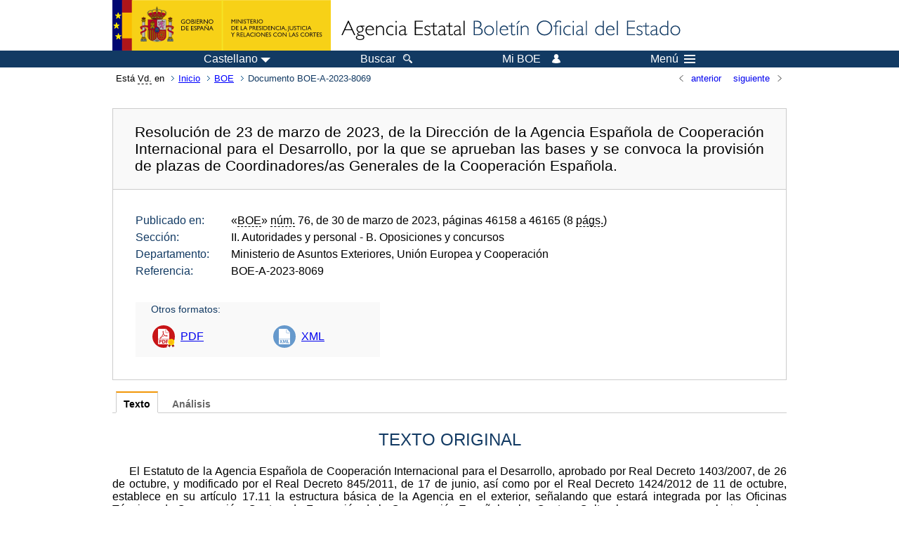

--- FILE ---
content_type: text/html; charset=UTF-8
request_url: https://www.boe.es/diario_boe/txt.php?id=BOE-A-2023-8069
body_size: 42355
content:
<!DOCTYPE html>
<html lang="es">
  <head>
    <meta charset="utf-8" />
    <meta http-equiv="X-UA-Compatible" content="IE=edge" />
    <meta name="format-detection" content="telephone=no">
    <meta name="Description" content="BOE-A-2023-8069 Resolución de 23 de marzo de 2023, de la Dirección de la Agencia Española de Cooperación Internacional para el Desarrollo, por la que se aprueban las bases y se convoca la provisión de plazas de Coordinadores/as Generales de la Cooperación Española." />
    <title>BOE-A-2023-8069 Resolución de 23 de marzo de 2023, de la Dirección de la Agencia Española de Cooperación Internacional para el Desarrollo, por la que se aprueban las bases y se convoca la provisión de plazas de Coordinadores/as Generales de la Cooperación Española.</title>
    <link rel="shortcut icon" href="/favicon.ico" />
    <link rel="icon" href="/favicon.ico" type="image/x-icon" />
    <link rel="apple-touch-icon" href="/apple-touch-icon.png">
    <base target="_top" />
    <link type="text/css" href="/estilos/boe.css" rel="stylesheet"/>
    <link rel="stylesheet" href="/estilos/texto.css" type="text/css">
    <link rel="stylesheet" href="/estilos/diario-boe.css" type="text/css">
  
    <link rel="canonical" href="https://www.boe.es/diario_boe/txt.php?id=BOE-A-2023-8069"/>
    <!--[if lt IE 10]>
    <link rel="stylesheet" type="text/css" href="/estilos/boe_ie9.css" />
    <![endif]-->
    <!--[if lt IE 9]>
    <link rel="stylesheet" type="text/css" href="/estilos/boe_ie8.css" />
    <![endif]-->
    <meta name="viewport" content="width=device-width, initial-scale=1.0" />
  </head>
  <body>
    <div id="header">
      <h1 class="fuera">Agencia Estatal Bolet&iacute;n Oficial del Estado</h1>
      <ul class="fuera">
        <li><a accesskey="c" href="#contenedor" tabindex="-1">Ir a contenido</a></li>
        <li><a accesskey="5" href="/diario_boe/" tabindex="-1">Consultar el diario oficial BOE</a></li>
      </ul>
      <div id="logosInicio">
        <span id="logoPresidenciaMovil"><a href="https://www.mpr.gob.es/" title="Ir al Ministerio de la Presidencia"><img src="/imagenes/logoMPRmovil.png" srcset="/imagenes/logoMPRmovil.svg" alt="Ministerio de la Presidencia"></a></span>
        <span id="logoPresidencia"><a href="https://www.mpr.gob.es/" title="Ir al Ministerio de la Presidencia"><img src="/imagenes/logoMPR.png" srcset="/imagenes/logoMPR.svg" alt="Ministerio de la Presidencia"></a></span>

        <span id="logoAgencia"><a accesskey="1" href="/" title="Ir a la p&aacute;gina de inicio"><img src="/imagenes/logoBOE.gif" srcset="/imagenes/logoBOE.svg" alt="Agencia Estatal Bolet&iacute;n Oficial del Estado"></a></span>
        
      </div> <!-- #logosInicio -->
    </div> <!-- #header -->
    <div id="top" class="banda-menu">
    <div class="menu-wrapper">
      <div id="logo-movil-boe-container">
        <a href="/" title="Ir a la p&aacute;gina de inicio"><img alt="Agencia Estatal Bolet&iacute;n Oficial del Estado" src="/imagenes/logoBlanco128.png"></a>
      </div>
      <ul class="menu">
        <li class="menu-item menu-idiomas">
          <div id="selector-idioma">
            <span class="fuera">Idioma actual:</span>
            <input id="activar-idiomas" type="checkbox" class="fuera">
            <label class="idioma-actual" for="activar-idiomas" title="Idiomas: Haga clic o utilice barra espaciadora para abrir o cerrar opciones"><span class="descripcion-idioma pc tablet">Castellano</span><span class="fuera"> / </span><span class="descripcion-idioma movil">es</span><span class="triangulo"><span></span></span></label>
            <p class="fuera">Puede seleccionar otro idioma:</p>
            <ul id="lista-idiomas">
              <li><a href="txt.php?lang=es&amp;id=BOE-A-2023-8069" lang="es" hreflang="es"><span aria-hidden="true" class="idioma"><abbr title="espa&ntilde;ol/castellano">es</abbr><span class="fuera"> / </span><em>Castellano</em></span></a></li>
              <li><a href="txt.php?lang=ca&amp;id=BOE-A-2023-8069" lang="ca" hreflang="ca"><span aria-hidden="true" class="idioma"><abbr title="catal&agrave;">ca</abbr><span class="fuera"> / </span><em>Catal&agrave;</em></span></a></li>
              <li><a href="txt.php?lang=gl&amp;id=BOE-A-2023-8069" lang="gl" hreflang="gl"><span aria-hidden="true" class="idioma"><abbr title="galego">gl</abbr><span class="fuera"> / </span><em>Galego</em></span></a></li>
              <li><a href="txt.php?lang=eu&amp;id=BOE-A-2023-8069" lang="eu" hreflang="eu"><span aria-hidden="true" class="idioma"><abbr title="euskara">eu</abbr><span class="fuera"> / </span><em>Euskara</em></span></a></li>
              <li><a href="txt.php?lang=va&amp;id=BOE-A-2023-8069" lang="ca-valencia" hreflang="ca-valencia"><span aria-hidden="true" class="idioma"><abbr title="valenci&agrave;">va</abbr><span class="fuera"> / </span><em>Valenci&agrave;</em></span></a></li>
              <li><a href="txt.php?lang=en&amp;id=BOE-A-2023-8069" lang="en" hreflang="en"><span aria-hidden="true" class="idioma"><abbr title="english">en</abbr><span class="fuera"> / </span><em>English</em></span></a></li>
              <li><a href="txt.php?lang=fr&amp;id=BOE-A-2023-8069" lang="fr" hreflang="fr"><span aria-hidden="true" class="idioma"><abbr title="fran&ccedil;ais">fr</abbr><span class="fuera"> / </span><em>Fran&ccedil;ais</em></span></a></li>
            </ul>
          </div>
        </li>
        <li class="menu-item resto">
          <a accesskey="4" href="/buscar/"><span class="botonBuscar">Buscar</span></a>
        </li>
        <li class="menu-item resto">
          <a href="/mi_boe/">
            <span class="botonMiBOE">Mi BOE <span class="luz">Desconectado.<br/>Pulse para acceder al servicio 'Mi BOE'</span></span>
          </a>
        </li>
        <li class="menu-item movil buscar">
          <a href="/buscar/">
            <img alt="Buscar" src="/imagenes/logoBuscar.png" srcset="/imagenes/logoBuscar.svg">
          </a>
        </li>
        <li class="menu-item movil">
          <a href="/mi_boe/">
            <img alt="Mi BOE" src="/imagenes/logoMiBOE.png" srcset="/imagenes/logoMiBOE.svg">
          </a>
        </li>
        <li class="menu-item menu-menu"><!--  -->
          <input id="activar-menu" name="activar" type="checkbox" title="Desplegar men&uacute;" class="fuera">
          <label class="click-desplegar resto" for="activar-menu" title="Men&uacute;: Haga clic o utilice barra espaciadora para abrir o cerrar opciones">Men&uacute;
            <span></span>
            <span></span>
            <span></span>
          </label>
          <input id="activar-menu-movil" name="activar" type="checkbox" title="Desplegar men&uacute;">
          <label class="click-desplegar movil" for="activar-menu-movil"><em>Men&uacute;</em>
            <span></span>
            <span></span>
            <span></span>
          </label>
          <div class="menu-container">
            <ul class="menu-item-list">
              <li class="menu-item first">
                <p><a href="/index.php#diarios" class="inline">Diarios Oficiales</a></p>
                <ul class="sub-menu">
                  <li><a href="/diario_boe">BOE</a></li>
                  <li><a href="/diario_borme">BORME</a></li>
                  <li><a href="/legislacion/otros_diarios_oficiales.php">Otros diarios oficiales</a></li>
                </ul>
              </li>
              <li class="menu-item">
                <p><a href="/index.php#juridico">Informaci&oacute;n Jur&iacute;dica</a></p>
                <ul class="sub-menu">
                  <li><a href="/legislacion/">Todo el Derecho</a></li>
                  <li><a href="/biblioteca_juridica/">Biblioteca Jur&iacute;dica Digital</a></li>
                </ul>
              </li>
              <li class="menu-item last">
                <p><a href="/index.php#servicios-adicionales">Otros servicios</a></p>
                <ul class="sub-menu">
                  <li><a href="/notificaciones">Notificaciones</a></li>
                  <li><a href="/edictos_judiciales">Edictos judiciales</a></li>
                  <li><a href="https://subastas.boe.es">Portal de subastas</a></li>
                  <li><a href="/anuncios">Anunciantes</a></li>
                  <li><a href="/datosabiertos/api/api.php">Datos abiertos</a></li>
                </ul>
              </li>
            </ul>
          </div> <!-- .menu-container -->
        </li><!--  -->
      </ul>
    </div> <!-- .menu-wrapper -->
    </div> <!-- .banda-menu -->
    <div id="franjaMigas">
      <div class="contMigas">
        <span class="fraseMigas">Est&aacute; <abbr title="usted">Vd.</abbr> en</span>
        <ul class="migas">
<li><a href="/">Inicio</a></li>
<li><a href="/diario_boe/">BOE</a></li>
<li class="destino">Documento BOE-A-2023-8069</li>
        </ul>
        <div id="solapa">
<div class="antPost">
  <ul class="listaHoriz">
    <li><a href="../diario_boe/txt.php?id=BOE-A-2023-8068"><span class="linkBack">anterior</span></a></li>
    <li><a href="../diario_boe/txt.php?id=BOE-A-2023-8070"><span class="linkFwd">siguiente</span></a></li>
  </ul>
</div> <!-- .andPost -->
        </div><!-- solapa -->
      </div><!-- contMigas -->
    </div> <!-- #franjaMigas -->
    <div id="contenedor">
      <div id="contenido" class="poolAgencia">
<h2 class="fuera">Documento BOE-A-2023-8069</h2>
<div class="enlacesDoc" id="barraSep">
  <h3 class="documento-tit">Resolución de 23 de marzo de 2023, de la Dirección de la Agencia Española de Cooperación Internacional para el Desarrollo, por la que se aprueban las bases y se convoca la provisión de plazas de Coordinadores/as Generales de la Cooperación Española.</h3>
  <div class="metadatosDoc">
    <div class="metadatos">
      <dl>
        <dt>Publicado en:</dt>
        <dd>«<abbr title="Boletín Oficial del Estado">BOE</abbr>» <abbr title="número">núm.</abbr> 76, de 30 de marzo de 2023, páginas 46158 a 46165 (8 <abbr title="páginas">págs.</abbr>)</dd>
        <dt>Sección:</dt>
        <dd>II. Autoridades y personal<span> - B. Oposiciones y concursos</span></dd>
        <dt>Departamento:</dt>
        <dd>Ministerio de Asuntos Exteriores, Unión Europea y Cooperación</dd>
        <dt>Referencia:</dt>
        <dd>BOE-A-2023-8069</dd>
      </dl>
    </div>
    <ul class="enlaces-doc">
      <li class="tit-enlaces">Otros formatos:</li>
      <li class="puntoPDF">
        <a title="Documento PDF de la publicación original" href="/boe/dias/2023/03/30/pdfs/BOE-A-2023-8069.pdf">PDF</a>
      </li>
      <li class="puntoXML">
        <a target="_blank" title="Texto y metadatos en formato XML" href="/diario_boe/xml.php?id=BOE-A-2023-8069">XML</a>
      </li>
    </ul>
  </div>
  <!-- .metadatosDoc -->
</div>
<!-- .enlacesDoc -->
<div class="pretexto">
  <div class="tabs">
    <input name="tabs" type="radio" id="tab-texto" class="input" checked="checked"/>
    <label for="tab-texto" class="label">Texto</label>
    <div id="DOdocText" class="panel">
      <h4>TEXTO ORIGINAL</h4>
      <div id="textoxslt">
        <p class="parrafo">El Estatuto de la Agencia Española de Cooperación Internacional para el Desarrollo, aprobado por Real Decreto 1403/2007, de 26 de octubre, y modificado por el Real Decreto 845/2011, de 17 de junio, así como por el Real Decreto 1424/2012 de 11 de octubre, establece en su artículo 17.11 la estructura básica de la Agencia en el exterior, señalando que estará integrada por las Oficinas Técnicas de Cooperación, Centros de Formación de la Cooperación Española y los Centros Culturales que aparecen relacionados en el anexo I del Estatuto, determinando que, conforme establece la Ley 23/1998, de 7 de julio, de Cooperación Internacional para el Desarrollo, son unidades adscritas orgánicamente a las Embajadas que, bajo la dirección de su Jefe/a de Misión y la dependencia funcional de la Agencia Española de Cooperación Internacional aseguran la coordinación y, en su caso, la ejecución de los recursos de la cooperación en su demarcación.</p>
        <p class="parrafo">Asimismo, y de acuerdo con lo previsto en el artículo 38.1b) del citado Estatuto, el personal al frente de los órganos de la AECID en el exterior tendrá la consideración de personal directivo y sus puestos de trabajo serán cubiertos en régimen laboral mediante contratos de alta dirección, formalizados al amparo del Real Decreto 1382/85, de 1 de agosto, el Real Decreto Ley 3/2012, de 10 de febrero, y en la legislación civil y mercantil que resulte de aplicación.</p>
        <p class="parrafo">Por tanto, de conformidad con lo establecido en el apartado 4 del Contrato de Gestión de la Agencia Española de Cooperación Internacional para el Desarrollo, aprobado por la Orden PRE/1914/2009, de 13 de julio, aprobadas las bases por la Dirección General de la Función Pública y teniendo en cuenta el principio de igualdad de trato entre mujeres y hombres por lo que se refiere al acceso al empleo, de acuerdo con el artículo 14 de la Constitución Española y lo previsto en el Acuerdo del Consejo de Ministros de 20 de noviembre de 2015, por el que se aprueba el II Plan de igualdad entre mujeres y hombres en la Administración General del Estado y en sus Organismos Públicos, se anuncia la convocatoria pública y abierta para la provisión de plazas de Coordinador/a General de la Cooperación Española, de acuerdo con las siguientes</p>
        <p class="centro_negrita">Bases de la convocatoria</p>
        <p class="parrafo_2">La presente convocatoria se publicará en el «Boletín Oficial del Estado» www.boe.es, en la página web del Portal del ciudadano www.administracion.gob.es y en la de la Agencia Española de Cooperación Internacional para el Desarrollo www.aecid.gob.es.</p>
        <p class="centro_cursiva">I. Características de las plazas y funciones</p>
        <p class="parrafo_2">Se convocan tres puestos de trabajo de Coordinador/a General de la Cooperación Española en Ecuador, Guinea Ecuatorial y Jordania, que se recoge en el anexo I de esta convocatoria, en el que se señala el puesto vacante, así como las retribuciones anuales, en las que no está incluida la vivienda, cuyo coste (dentro de unos límites estipulados) correrá a cargo de la AECID. En ningún caso se formalizarán contratos mientras los puestos estén ocupados.</p>
        <p class="parrafo">De acuerdo con lo previsto en el artículo 38.1 b) del Estatuto de la Agencia Española de Cooperación Internacional para el Desarrollo, los/las Coordinadores/as Generales de la Cooperación tendrán la consideración de personal directivo.</p>
        <p class="parrafo">Los/las Coordinadores/as Generales de la Cooperación española ocuparán las plazas previstas en el Catálogo de Personal Laboral de la AECID en el exterior y prestarán servicios en las Oficinas Técnicas de Cooperación española, integradas en la Embajada de España.</p>
        <p class="parrafo">Bajo la dirección de los/las Jefes/as de Misión, se ocuparán de dirigir las Oficinas Técnicas de Cooperación y los programas de cooperación de la AECID en el país que corresponda, contribuyendo a la identificación, formulación, ejecución, seguimiento y control de las actuaciones de la cooperación española en dicho país. Asimismo, se ocuparán de la gestión de los recursos humanos, de la gestión de los recursos económicos, incluyendo la gestión contable en su condición de cajero pagador, de la conservación de locales y equipos informáticos, así como del inventario.</p>
        <p class="parrafo">Asimismo, participarán en las Comisiones Mixtas de Cooperación y en el seguimiento de los Marcos de Asociación, manteniendo una adecuada relación con las autoridades competentes e instituciones contrapartes en temas de cooperación, elaborando los correspondientes informes y memorias sobre los programas de cooperación que existan en su demarcación.</p>
        <p class="parrafo">Igualmente, prestarán su apoyo a las instituciones españolas en materia de cooperación, gestionando y administrando, en su caso, los recursos de otras administraciones o instituciones públicas españolas que ejecuten proyectos de cooperación en dicho país.</p>
        <p class="parrafo">Además, asumirán, en general, cualquier otra función que le sea encomendada por el equipo directivo de la AECID, en relación con los fines, funciones y objetivos de la Agencia.</p>
        <p class="centro_cursiva">II. Régimen de contratación</p>
        <p class="parrafo_2">Los/Las candidatos/as designados/as para ocupar las plazas que se convocan, suscribirán un contrato de trabajo de personal de alta dirección, de conformidad con lo establecido en el Real Decreto 1382/1985, de 1 de agosto.</p>
        <p class="parrafo">La duración del contrato será de dos años, prorrogable por un máximo de tres años adicionales. La incorporación será inmediata al finalizar el proceso selectivo.</p>
        <p class="parrafo">Las retribuciones de la plaza será las aprobadas, para la categoría de Coordinador/a General de la Cooperación Española en el respectivo país, por la Comisión Interministerial de Retribuciones, conforme a lo establecido en la Orden de 26 de abril de 2012 del Ministerio de Hacienda Administraciones Públicas por la que se aprueba la clasificación de las Agencias Estatales de conformidad con el Real Decreto 451/2012, de 5 de marzo, por el que se aprueba el régimen retributivo de los máximos responsables y directivos en el sector público empresarial y otras entidades.</p>
        <p class="centro_cursiva">III. Requisitos de los aspirantes</p>
        <p class="parrafo_2">Referidos al último día del plazo de presentación de solicitudes:</p>
        <p class="parrafo_2">a) Tener la nacionalidad española.</p>
        <p class="parrafo">b) Tener capacidad para contratar la prestación de su trabajo, conforme a lo establecido en el artículo 7 del texto refundido de la Ley del Estatuto de los Trabajadores aprobado por Real decreto Legislativo 2/2015, de 23 de octubre.</p>
        <p class="parrafo">c) No padecer enfermedad ni limitaciones físicas o psíquicas incompatibles con el normal desempeño de las tareas o funciones correspondientes, sin perjuicio de lo establecido en la Orden PCI/154/2019, de 19 de febrero por la que se publica el Acuerdo de Consejo de Ministros, de 30 de noviembre de 2018, por el que se aprueban instrucciones para actualizar las convocatorias de pruebas selectivas de personal funcionario, estatutario y laboral, civil y militar en orden a eliminar ciertas causas médicas de exclusión en el acceso al empleo público.</p>
        <p class="parrafo">d) No haber sido separado/a mediante expediente disciplinario del servicio de cualquiera de las Administraciones Públicas o de los órganos constitucionales o estatutarios de las Comunidades Autónomas, ni hallarse inhabilitado/a absoluta o especial para empleos o cargos públicos por resolución judicial, para el acceso al cuerpo o escala de funcionario, o para ejercer funciones similares a las que desempeñaban en el caso de personal laboral, en el que hubiese sido separado o inhabilitado.</p>
        <p class="parrafo">e) Estar en posesión del título de Licenciado/a, Arquitecto/a o Ingeniero/a superior, o Grado o tener cumplidas las condiciones para obtenerlo en la fecha de finalización del plazo de presentación de solicitudes. Los aspirantes con titulaciones obtenidas en el extranjero deberán estar en posesión de la correspondiente credencial de homologación o en su caso del correspondiente certificado de equivalencia. Este requisito no será de aplicación a los aspirantes que hubieran obtenido el reconocimiento de su cualificación profesional, en el ámbito de las profesiones reguladas, al amparo de las disposiciones de Derecho Comunitario.</p>
        <p class="parrafo">f) Experiencia demostrable en el ámbito de la cooperación para el desarrollo de al menos cuatro años.</p>
        <p class="parrafo">g) En las plazas en las que sean requisito un idioma (inglés o francés) según se establece en el anexo I, las formas de acreditación serán las siguientes:</p>
        <p class="parrafo_2">– Mediante un nivel mínimo B2 aportando el certificado o título correspondiente reconocido por las Mesas Lingüísticas de la Conferencia de Rectores de las Universidades Españolas (CRUE).</p>
        <p class="parrafo">– Haber desarrollado una relación profesional en el extranjero al menos durante un año, en la que se utilizara el idioma, como idioma de trabajo, acreditado mediante certificación.</p>
        <p class="parrafo">– Haber cursado estudios en idioma requerido de licenciatura, grado, ingeniería, máster o haber cursado cualquier otra disciplina con una duración mínima de un año académico. Se acreditará mediante título oficial o certificado.</p>
        <p class="parrafo">– En el caso de ser empleado público, mediante certificación o en su defecto declaración responsable del aspirante de haber superado una prueba del idioma requerido que fuese obligatoria para el acceso a su categoría cuerpo o escala.</p>
        <p class="centro_cursiva">IV. Méritos específicos</p>
        <p class="parrafo_2">En esta fase se valorarán los méritos, referidos al último día del plazo de presentación de solicitudes, adecuados a las características de los puestos convocados.</p>
        <p class="parrafo_2">Experiencia profesional (máximo 75 puntos).</p>
        <p class="parrafo_2">a) Experiencia demostrable superior a cuatro años en el ámbito de la cooperación al desarrollo (hasta 15 puntos).</p>
        <p class="parrafo">b) Experiencia demostrable en Instituciones públicas no españolas o en Organizaciones Internacionales o en Organizaciones No Gubernamentales (hasta 10 puntos).</p>
        <p class="parrafo">c) Experiencia de trabajo en el funcionamiento de la Administración Pública española y especialmente en la AECID (hasta 15 puntos).</p>
        <p class="parrafo">d) Experiencia de trabajo en gestión económica presupuestaria pública española (hasta 15 puntos).</p>
        <p class="parrafo">e) Experiencia de trabajo en contratación pública española (hasta 10 puntos).</p>
        <p class="parrafo">f) Experiencia en dirección y organización de equipos humanos (hasta 10 puntos).</p>
        <p class="parrafo_2">Formación (máximo 25 puntos).</p>
        <p class="parrafo_2">a) Formación en materia de cooperación al desarrollo (hasta 5 puntos).</p>
        <p class="parrafo">b) Formación en el funcionamiento de la Administración Pública española (hasta 5 puntos).</p>
        <p class="parrafo">c) Formación en gestión económica presupuestaria pública española (hasta 7 puntos).</p>
        <p class="parrafo">d) Formación en contratación pública española (hasta 5 puntos).</p>
        <p class="parrafo">e) Formación en dirección y organización de equipos humanos hasta (1,5 puntos).</p>
        <p class="parrafo">f) Conocimientos de inglés o conocimientos de otros idiomas (no se valorarán los idiomas requisito en el nivel solicitando o inferior en las plazas en las que se solicite un idioma) (hasta 1,5 puntos).</p>
        <p class="centro_cursiva">V. Solicitudes</p>
        <p class="parrafo_2">Quienes deseen tomar parte en esta convocatoria deberán hacerlo constar mediante solicitud, conforme al modelo establecido en el anexo II de esta convocatoria.</p>
        <p class="parrafo">La solicitud irá acompañada de:</p>
        <p class="parrafo_2">1. <em>Curriculum vitae,</em> modelo europass:</p>
        <p class="parrafo_2">(https://europass.cedefop.europa.eu/es/documents/curriculum-vitae/templates-instructions), dirigido al Sr. Director de la Agencia Española de Cooperación Internacional para el Desarrollo.</p>
        <p class="parrafo_2">2. Documentación acreditativa de los méritos que se reseñan en el CV.</p>
        <p class="parrafo_2">La no presentación con la solicitud del CV (modelo Europass) y de la documentación acreditativa supondrá la exclusión del proceso selectivo.</p>
        <p class="parrafo_2">3. Acreditación del idioma para aquellas plazas en las que se establezca como requisito en el anexo I de las formas indicadas en la base III.</p>
        <p class="parrafo_2">El plazo de presentación de las solicitudes y la documentación que le acompañe será de quince días hábiles a contar desde el día siguiente al de la publicación del anuncio de esta convocatoria en el BOE.</p>
        <p class="parrafo">Se presentará, preferentemente, a través del registro electrónico único de la Administración General del Estado, en el siguiente enlace: http://administracion.gob.es. No obstante, se podrá presentar también directamente en el Registro General de la AECID (Avda. Reyes Católicos, 4 - 28040 Madrid) citando expresamente «Plaza de Coordinador/a General de la Cooperación Española en Ecuador, Guinea Ecuatorial y/o Jordania», o en el resto de formas previstas en el artículo 16.4 de la Ley 39/2015, de 1 de octubre, del Procedimiento Administrativo Común de las Administraciones Públicas.</p>
        <p class="centro_cursiva">VI. Admisión de aspirantes</p>
        <p class="parrafo_2">Transcurrido el plazo de presentación de solicitudes, el Director de la Agencia Española de Cooperación Internacional para el Desarrollo dictará una resolución, en el plazo máximo de un mes, que contenga la relación provisional de aspirantes admitidos y excluidos, para cada puesto, concediéndose un plazo de cinco días hábiles para subsanar, cuando sea posible, el defecto que haya motivado la exclusión. Finalizado dicho plazo, se publicará una resolución con los listados definitivos de aspirantes admitidos y excluidos, para cada puesto, en los mismos lugares en que lo fueron las relaciones iniciales.</p>
        <p class="parrafo">Serán excluidos del proceso de selección todos aquellos aspirantes que no reúnan los requisitos de participación establecidos en la base III o que hayan presentado su solicitud fuera de plazo o incumpliendo los términos formales de presentación señalados en la base V.</p>
        <p class="parrafo">La citada resolución será expuesta en la Sede Electrónica de la AECID. (www.aecid.gob.es) y en el punto de acceso general http://administracion.gob.es.</p>
        <p class="centro_cursiva">VII. Proceso de selección</p>
        <p class="parrafo_2">La idoneidad de los aspirantes definitivamente admitidos será evaluada, de acuerdo con los méritos alegados por los mismos, por un órgano de selección que, de conformidad con lo acordado por el Consejo Rector de la Agencia Española de Cooperación Internacional para el Desarrollo, en su sesión del día 29 de julio de 2009, estará compuesto por:</p>
        <p class="parrafo_2">– Presidenta:</p>
        <p class="parrafo_2">Doña Carmen Castañón Jiménez, Cuerpo Superior de Administradores Civiles del Estado, Secretaria General.</p>
        <p class="parrafo">Suplente: Doña Teresa Martín Ruíz, Cuerpo Superior de Administradores Civiles del Estado, Jefa de la Unidad de Apoyo de la Secretaria General.</p>
        <p class="parrafo_2">– Vocales:</p>
        <p class="parrafo_2">Doña Maider Makua García, Carrera Diplomática, Directora del Gabinete Técnico.</p>
        <p class="parrafo">Suplente: Don Javier Jimenez de Gregorio, Cuerpo Superior de Técnicos de la Administración de la Seguridad Social. Vocal Asesor del Gabinete Técnico.</p>
        <p class="parrafo_2">Doña Laura Oroz Ulibarri. Carrera Diplomática. Directora de Cooperación con América latina y El Caribe.</p>
        <p class="parrafo">Suplente: Don Sergio Colina Martín. Carrera Diplomática. Jefe del Departamento de Cooperación con los Países Andinos y El Cono Sur.</p>
        <p class="parrafo_2">Doña Carmen Magariños Casal. Carrera Diplomática. Directora de Cooperación con Africa, Asia.</p>
        <p class="parrafo">Suplente: Don Gonzalo Vega Molina. Carrera Diplomática. Jefe del Departamento de Cooperación con Africa Subsahariana.</p>
        <p class="parrafo_2">Don Fernando Jiménez-Ontiveros Diego. Cuerpo Superior de Técnicos Comerciales y Economistas del Estado. Director de Cooperación Multilateral, Horizontal y Financiera.</p>
        <p class="parrafo">Suplente: Doña Beatriz De Guindos Talavera. Cuerpo Superior de Técnicos Comerciales y Economistas del Estado. Jefa de la Unidad de apoyo del Director de Cooperación Multilateral, Horizontal y Financiera.</p>
        <p class="parrafo_2">Doña Cristina Gutiérrez Hernández. Personal laboral. Jefa de la Oficina de Acción Humanitaria.</p>
        <p class="parrafo">Suplente: Doña María Elena Bravo Taberné. Carrera Diplomática. Jefa de la Unidad de Prevención y Evaluación del Departamento de Emergencia y Postconflicto.</p>
        <p class="parrafo_2">Don Claudio Javier Guerra Venteo. Cuerpo Superior de Gestión Catastral. Jefe del Departamento de Recursos Humanos, Conciliación y Servicios Generales.</p>
        <p class="parrafo">Suplente: Doña Almudena Martínez Conde. Cuerpo Jurídico Militar. Jefa adjunta del Departamento de Recursos Humanos, Conciliación y Servicios Generales.</p>
        <p class="parrafo_2">– Secretaria (con voz, pero sin voto): Doña Casilda Martín-Montalvo Rodríguez de Trujillo. Escala Técnica de Gestión de Organismos Autónomos. Jefa del Área de Personal en el Exterior.</p>
        <p class="parrafo">Suplente: Doña Isabel Deza Enriquez. Escala Técnica de Gestión de Organismos Autónomos. Jefa del Área de Formación y Acción Social.</p>
        <p class="parrafo_2">El órgano de selección establecerá los criterios para evaluar los méritos de los/as candidatos/as en relación con los méritos específicos requeridos en la presente convocatoria.</p>
        <p class="parrafo">Aquellos candidatos/as que resulten preseleccionados a criterio del órgano de selección, podrán ser citados/as para la realización de una entrevista personal. La entrevista tendrá por objeto, entre otros, determinar y valorar la adecuación del candidato/a al puesto de trabajo, iniciativa y capacidad de organización y capacidad de expresión oral. Con este propósito el Órgano de selección, además de constatar el alcance y contenido de los méritos establecidos en la base IV, requerirá del candidato/a la exposición y desarrollo, de alguna cuestión de sus conocimientos o relacionada con las funciones del puesto/s, además de en castellano en el idioma requisito o en el idioma/s alegado/s por el interesado/a.</p>
        <p class="parrafo">La entrevista se desarrollará ante el órgano de selección de forma física o virtual. La prueba será grabada en audio y/o en vídeo, en función de los medios disponibles. El aspirante deberá identificarse con nombre y documento nacional de identidad o documento identificativo equivalente al comienzo de la grabación.</p>
        <p class="parrafo">El órgano de selección elevará al Director de la Agencia una propuesta motivada, incluyendo tres candidatos/as, para cada puesto convocado, pudiéndose presentar sucesivas ternas, al objeto de facilitar la cobertura de los puestos. El Director resolverá proponiendo al Consejo Rector la contratación de un/a candidato/a, por cada puesto de trabajo.</p>
        <p class="parrafo_2">Contra la presente Resolución, que agota la vía administrativa, cabe recurso contencioso-administrativo, en el plazo de dos meses a partir del día siguiente al de su publicación, ante los Juzgados Centrales de lo Contencioso-Administrativo, con arreglo a lo dispuesto en el artículo 9.a) de la Ley 29/1998, de 13 de julio, Reguladora de la Jurisdicción Contencioso-Administrativa y sin perjuicio de cualquier otro recurso que se pudiera interponer.</p>
        <p class="parrafo_2">Madrid, 23 de marzo de 2023.–El Director de la Agencia Española de Cooperación Internacional para el Desarrollo, Antón Leis García.</p>
        <h5 class="anexo_num">ANEXO I</h5>
        <h5 class="anexo_tit">Convocatoria de puestos de trabajo de Coordinadores/as Generales de la Cooperación Española</h5>
        <table class="tabla">
      <colgroup>
        <col/>
        <col/>
        <col/>
        <col/>
        <col/>
        <col/>
      </colgroup>
      <thead>
        <tr>
          <th>Número de orden convocatoria</th>
          <th>Denominación del puesto</th>
          <th>N.º plazas</th>
          <th>Idioma requerido</th>
          <th>Vacante/Fecha prevista de finalización del/de los contratos</th>
          <th>Retribuciones</th>
        </tr>
      </thead>
      <tbody>
        <tr>
          <td class="cuerpo_tabla_centro">1</td>
          <td class="cuerpo_tabla_izq">Coordinador/a General de la Cooperación en Ecuador.</td>
          <td class="cuerpo_tabla_centro">1</td>
          <td class="cuerpo_tabla_centro">–</td>
          <td class="cuerpo_tabla_centro">31/07/2023</td>
          <td class="cuerpo_tabla_centro">77.325,59</td>
        </tr>
        <tr>
          <td class="cuerpo_tabla_centro">2</td>
          <td class="cuerpo_tabla_izq">Coordinador/a General de la Cooperación en Guinea Ecuatorial.</td>
          <td class="cuerpo_tabla_centro">1</td>
          <td class="cuerpo_tabla_centro">–</td>
          <td class="cuerpo_tabla_centro">31/07/2023</td>
          <td class="cuerpo_tabla_centro">84.193,65</td>
        </tr>
        <tr>
          <td class="cuerpo_tabla_centro">3</td>
          <td class="cuerpo_tabla_izq">Coordinador/a General de la Cooperación en Jordania.</td>
          <td class="cuerpo_tabla_centro">1</td>
          <td class="cuerpo_tabla_centro">inglés</td>
          <td class="cuerpo_tabla_centro">31/07/2023</td>
          <td class="cuerpo_tabla_centro">79.349,53</td>
        </tr>
      </tbody>
    </table>
        <h5 class="anexo_num">ANEXO II</h5>
        <h5 class="anexo_tit">Solicitud de participación en la convocatoria de puestos de trabajo de Coordinador/a General de la Cooperación Española</h5>
        <p class="imagen">
          <img src="/datos/imagenes/disp/2023/76/8069_12989745_1.png" class="frame" alt="Imagen: /datos/imagenes/disp/2023/76/8069_12989745_1.png" width="788"/>
        </p>
        <p class="parrafo_2">Se deben completar obligatoriamente todos los datos de la solicitud que debe ir acompañada, en todo caso, de <em>curriculum vitae </em>y del resto de la documentación que establece las bases de la convocatoria.</p>
        <p class="centro_redonda">Política de protección de datos de carácter personal</p>
        <p class="parrafo_2">El tratamiento de los datos personales recogidos en el presente formulario se realizará de acuerdo con lo establecido en el Reglamento (UE) 2016/679, General de Protección de Datos (RGPD) y en la Ley Orgánica 3/2018, de 5 de diciembre, de Protección de Datos Personales y garantía de los derechos digitales.</p>
        <p class="parrafo">Se facilita a continuación la información básica sobre el tratamiento de sus datos personales y puede consultar información más detallada en el apartado «Protección de Datos» de la sede electrónica de la Agencia Española de Cooperación Internacional para el Desarrollo (www.aecid.gob.es)</p>
        <p class="parrafo_2">1. Responsable del tratamiento: Agencia Española de Cooperación Internacional para el Desarrollo (AECID):</p>
        <p class="parrafo_2">Secretaría General.</p>
        <p class="parrafo">Av. Reyes Católicos, 4, 28040, Madrid, España.</p>
        <p class="parrafo">servicio.exterior@aecid.es</p>
        <p class="parrafo_2">2. Finalidad del tratamiento:</p>
        <p class="parrafo_2">Los datos personales recogidos a través del presente formulario y que obren en la documentación que se adjunte al mismo serán utilizados para la tramitación y resolución del proceso selectivo para la provisión de la plaza de personal laboral directivo de Coordinador/a General de la Cooperación</p>
        <p class="parrafo">Asimismo, será de aplicación lo dispuesto en la normativa de archivos y documentación.</p>
        <p class="parrafo_2">3. Derechos sobre el tratamiento de datos:</p>
        <p class="parrafo_2">Se indican a continuación los derechos que establece la normativa vigente sobre los datos personales, que se pueden ejercitar durante el tratamiento de los mismos: acceso, rectificación, supresión, limitación del tratamiento, portabilidad, oposición al tratamiento y a decisiones individuales automatizadas.</p>
        <p class="parrafo">Las formularios o solicitudes para el ejercicio de los derechos podrá presentarlos en la AECID por cualquiera de los medios indicados en el artículo 16.4 de la Ley 39/2015, de 1 de octubre, del Procedimiento Administrativo Común de las Administraciones Públicas. A tal fin deberá dirigir su solicitud por escrito, acreditando su identidad, a la Secretaría General, avenida de los Reyes Católicos, 4, 28040, Madrid, España o bien realizar la presentación por vía electrónica mediante el Registro Electrónico General de la Administración General del Estado.</p>
        <p class="parrafo_2">El firmante solicita ser admitido al proceso de selección a que se refiere esta solicitud y se compromete, caso de superar el mismo, a presentar la documentación exigida por la base 7.2 de la convocatoria.</p>
        <p class="parrafo_2">En ................................., a ............... de .............................. de 202.....</p>
        <p class="parrafo_2">(firma) ……………………………………………………….</p>
        <p class="parrafo_2">DIRECTOR DE LA AGENCIA ESPAÑOLA DE COOPERACIÓN INTERNACIONAL PARA EL DESARROLLO.</p>
      </div>
      <!-- #textoxslt -->
    </div>
    <!-- #DOdocText -->
    <input name="tabs" type="radio" id="tab-analisis" class="input"/>
    <label for="tab-analisis" class="label">Análisis</label>
    <div class="panel" id="panelAnalisis">
      <div id="analisis" class="analisisDoc">
<h4>ANÁLISIS</h4>
<ul class="bullet-boe">
  <li>Rango: Resolución</li>
  <li>Fecha de disposición: 23/03/2023</li>
  <li>Fecha de publicación: 30/03/2023</li>
  <li>Convocatoria. Coordinador/a General de la Cooperación
Española en Ecuador, Guinea Ecuatorial y Jordania.</li>
</ul>
<h5 id="refpost">Referencias posteriores</h5>
<form name="criterio" class="formBOE criterio" method="GET" action="txt.php#refpost">
  <input type="hidden" name="id" value="BOE-A-2023-8069"/>
  <p>Criterio de ordenación:
    <input type="radio" onclick="this.form.submit()" id="criconte" name="orden" value="conte"/><label for="criconte">por contenido</label>
    <input type="radio" onclick="this.form.submit()" id="crifecha" name="orden" value="fecha" checked="checked"/><label for="crifecha">por fecha</label>
  </p>
</form>
<ul class="bullet-boe">
  <li>SE MODIFICA, por Resolución de 10 de mayo de 2023 (Ref. <a href="/buscar/doc.php?id=BOE-A-2023-12271">BOE-A-2023-12271</a>).</li>
</ul>
</div>
    </div>
  </div>
</div>
<p class="linkSubir"><a href="#top">subir</a></p>
      </div> <!-- .pool -->
    </div> <!-- #contenedor -->
    <div id="pie">
      <div id="menuPie">
        <div class="otros-enlaces">
          <div class="grupo-otros-enlaces">
            <div class="enlace"><a href="/contactar/" accesskey="3">Contactar</a></div>
            <div class="enlace"><a href="/informacion/index.php" hreflang="es">Sobre esta sede electr&oacute;nica</a></div>
            <div class="enlace"><a href="/informacion/mapa_web/" accesskey="2">Mapa</a></div>
            <div class="enlace"><a href="/informacion/aviso_legal/index.php">Aviso legal</a></div>
            <div class="enlace"><a href="/informacion/accesibilidad/" accesskey="0">Accesibilidad</a></div>
            <div class="enlace"><a href="/informacion/index.php#proteccion-de-datos" hreflang="es">Protecci&oacute;n de datos</a></div>
            <div class="enlace"><a href="/informacion/sistema_interno_informacion.php" hreflang="es">Sistema Interno de Informaci&oacute;n</a></div>
            <div class="enlace"><a href="/informacion/tutoriales/" hreflang="es">Tutoriales</a></div>
          </div>
          <div class="grupo-otros-enlaces">
            <div class="enlace icono"><a href="/rss/" hreflang="es" lang="es" title="RSS"><img src="/imagenes/home/rss_32.png" srcset="/imagenes/home/rss_32.svg" alt="RSS"></a></div>
            <div class="enlace icono"><a href="/redes_sociales?pag=tw" hreflang="es" lang="es" title="boegob, el BOE en Twitter"><img src="/imagenes/home/twitter_32.png" srcset="/imagenes/home/twitter_32.svg"  alt="Twitter"></a></div>
            <div class="enlace icono"><a href="/redes_sociales?pag=fb" hreflang="es" lang="es" title="El BOE en Facebook"><img src="/imagenes/home/facebook_32.png" srcset="/imagenes/home/facebook_32.svg" alt="Facebook"></a></div>
            <div class="enlace icono"><a href="/redes_sociales?pag=ln" hreflang="es" lang="es" title="El BOE en LinkedIn"><img src="/imagenes/home/linkedin_32.png" srcset="/imagenes/home/linkedin_32.svg" alt="LinkedIn"></a></div>
            <div class="enlace icono"><a href="/redes_sociales?pag=yt" hreflang="es" lang="es" title="El BOE en YouTube"><img src="/imagenes/home/youtube_32.png" srcset="/imagenes/home/youtube_32.svg" alt="YouTube"></a></div>
          </div>
        </div> <!-- .franjaMenu -->
      </div> <!-- #menuPie -->
      <div class="franja-pie">
        <p class="nombre-organismo">Agencia Estatal Bolet&iacute;n Oficial del Estado</p>
        <p class="direccion-organismo"><abbr title="Avenida">Avda.</abbr> de Manoteras, 54 - 28050 Madrid</p>
      </div>
    </div> <!-- #pie -->
    <script src="/js/desplegable.js"></script>
  </body>
</html>
